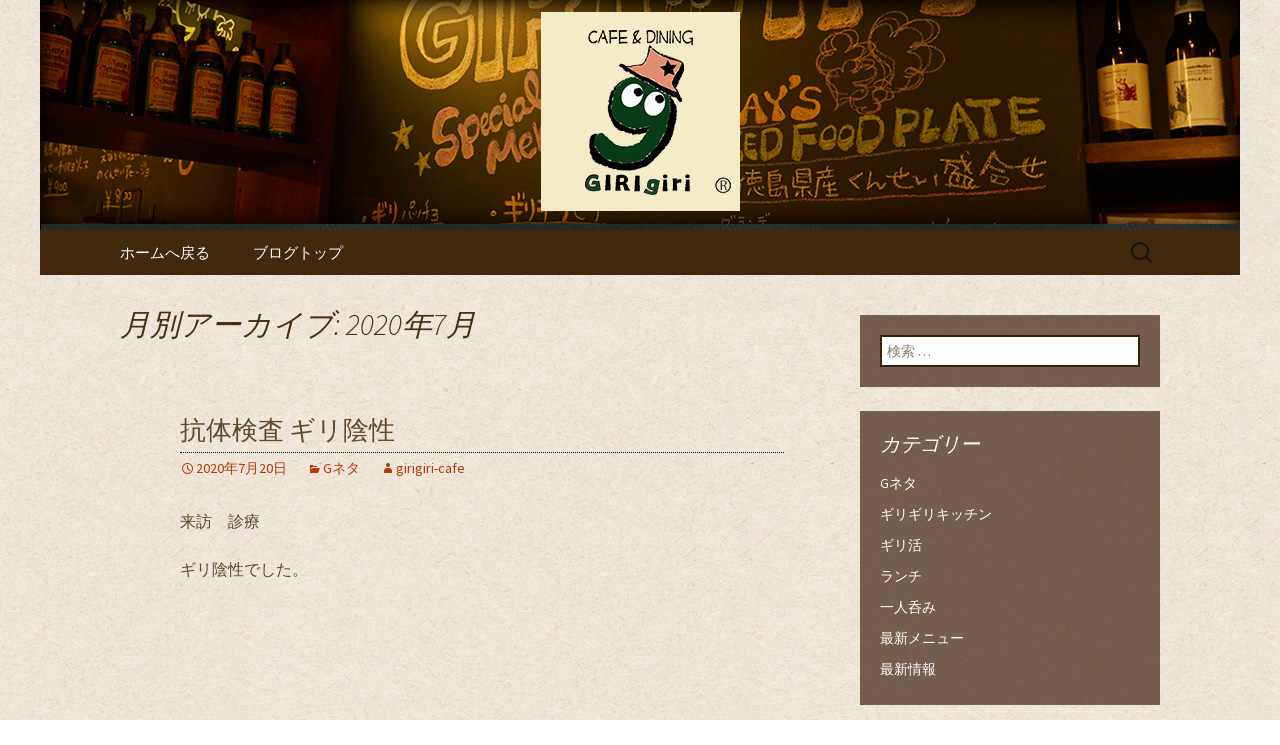

--- FILE ---
content_type: text/html; charset=UTF-8
request_url: https://www.girigiri-cafe.com/fcblog/2020/07/
body_size: 7206
content:
<!DOCTYPE html>
<!--[if IE 7]>
<html class="ie ie7" lang="ja"
	itemscope 
	itemtype="http://schema.org/WebSite" 
	prefix="og: http://ogp.me/ns#" >
<![endif]-->
<!--[if IE 8]>
<html class="ie ie8" lang="ja"
	itemscope 
	itemtype="http://schema.org/WebSite" 
	prefix="og: http://ogp.me/ns#" >
<![endif]-->
<!--[if !(IE 7) | !(IE 8)  ]><!-->
<html lang="ja"
	itemscope 
	itemtype="http://schema.org/WebSite" 
	prefix="og: http://ogp.me/ns#" >
<!--<![endif]-->
<head>
	<meta charset="UTF-8">
	<meta name="viewport" content="width=device-width">
	<title>7月, 2020 | 祐天寺のダイニングバー「ギリギリカフェ」</title>
	<link rel="profile" href="https://gmpg.org/xfn/11">
	<link rel="pingback" href="https://www.girigiri-cafe.com/fcblog/xmlrpc.php">
	<!--[if lt IE 9]>
	<script src="https://www.girigiri-cafe.com/fcblog/wp-content/themes/e-connectionZ/js/html5.js"></script>
	<![endif]-->
	
<!-- All in One SEO Pack 2.3.15.3 by Michael Torbert of Semper Fi Web Design[555,594] -->
<meta name="keywords"  content="gネタ" />
<meta name="robots" content="noindex,follow" />

<link rel="canonical" href="https://www.girigiri-cafe.com/fcblog/2020/07/" />
<!-- /all in one seo pack -->
<link rel='dns-prefetch' href='//fonts.googleapis.com' />
<link rel='dns-prefetch' href='//s.w.org' />
<link rel="alternate" type="application/rss+xml" title="祐天寺のダイニングバー「ギリギリカフェ」 &raquo; フィード" href="https://www.girigiri-cafe.com/fcblog/feed/" />
		<script type="text/javascript">
			window._wpemojiSettings = {"baseUrl":"https:\/\/s.w.org\/images\/core\/emoji\/2.3\/72x72\/","ext":".png","svgUrl":"https:\/\/s.w.org\/images\/core\/emoji\/2.3\/svg\/","svgExt":".svg","source":{"concatemoji":"https:\/\/www.girigiri-cafe.com\/fcblog\/wp-includes\/js\/wp-emoji-release.min.js?ver=4.8"}};
			!function(a,b,c){function d(a){var b,c,d,e,f=String.fromCharCode;if(!k||!k.fillText)return!1;switch(k.clearRect(0,0,j.width,j.height),k.textBaseline="top",k.font="600 32px Arial",a){case"flag":return k.fillText(f(55356,56826,55356,56819),0,0),b=j.toDataURL(),k.clearRect(0,0,j.width,j.height),k.fillText(f(55356,56826,8203,55356,56819),0,0),c=j.toDataURL(),b===c&&(k.clearRect(0,0,j.width,j.height),k.fillText(f(55356,57332,56128,56423,56128,56418,56128,56421,56128,56430,56128,56423,56128,56447),0,0),b=j.toDataURL(),k.clearRect(0,0,j.width,j.height),k.fillText(f(55356,57332,8203,56128,56423,8203,56128,56418,8203,56128,56421,8203,56128,56430,8203,56128,56423,8203,56128,56447),0,0),c=j.toDataURL(),b!==c);case"emoji4":return k.fillText(f(55358,56794,8205,9794,65039),0,0),d=j.toDataURL(),k.clearRect(0,0,j.width,j.height),k.fillText(f(55358,56794,8203,9794,65039),0,0),e=j.toDataURL(),d!==e}return!1}function e(a){var c=b.createElement("script");c.src=a,c.defer=c.type="text/javascript",b.getElementsByTagName("head")[0].appendChild(c)}var f,g,h,i,j=b.createElement("canvas"),k=j.getContext&&j.getContext("2d");for(i=Array("flag","emoji4"),c.supports={everything:!0,everythingExceptFlag:!0},h=0;h<i.length;h++)c.supports[i[h]]=d(i[h]),c.supports.everything=c.supports.everything&&c.supports[i[h]],"flag"!==i[h]&&(c.supports.everythingExceptFlag=c.supports.everythingExceptFlag&&c.supports[i[h]]);c.supports.everythingExceptFlag=c.supports.everythingExceptFlag&&!c.supports.flag,c.DOMReady=!1,c.readyCallback=function(){c.DOMReady=!0},c.supports.everything||(g=function(){c.readyCallback()},b.addEventListener?(b.addEventListener("DOMContentLoaded",g,!1),a.addEventListener("load",g,!1)):(a.attachEvent("onload",g),b.attachEvent("onreadystatechange",function(){"complete"===b.readyState&&c.readyCallback()})),f=c.source||{},f.concatemoji?e(f.concatemoji):f.wpemoji&&f.twemoji&&(e(f.twemoji),e(f.wpemoji)))}(window,document,window._wpemojiSettings);
		</script>
		<style type="text/css">
img.wp-smiley,
img.emoji {
	display: inline !important;
	border: none !important;
	box-shadow: none !important;
	height: 1em !important;
	width: 1em !important;
	margin: 0 .07em !important;
	vertical-align: -0.1em !important;
	background: none !important;
	padding: 0 !important;
}
</style>
<link rel='stylesheet' id='twentythirteen-fonts-css'  href='//fonts.googleapis.com/css?family=Source+Sans+Pro%3A300%2C400%2C700%2C300italic%2C400italic%2C700italic%7CBitter%3A400%2C700&#038;subset=latin%2Clatin-ext' type='text/css' media='all' />
<link rel='stylesheet' id='genericons-css'  href='https://www.girigiri-cafe.com/fcblog/wp-content/themes/e-connectionZ/fonts/genericons.css?ver=2.09' type='text/css' media='all' />
<link rel='stylesheet' id='twentythirteen-style-css'  href='https://www.girigiri-cafe.com/fcblog/wp-content/themes/e-connectionZ/style.css?ver=2013-07-18' type='text/css' media='all' />
<!--[if lt IE 9]>
<link rel='stylesheet' id='twentythirteen-ie-css'  href='https://www.girigiri-cafe.com/fcblog/wp-content/themes/e-connectionZ/css/ie.css?ver=2013-07-18' type='text/css' media='all' />
<![endif]-->
<script type='text/javascript' src='https://www.girigiri-cafe.com/fcblog/wp-includes/js/jquery/jquery.js?ver=1.12.4'></script>
<script type='text/javascript' src='https://www.girigiri-cafe.com/fcblog/wp-includes/js/jquery/jquery-migrate.min.js?ver=1.4.1'></script>
<link rel='https://api.w.org/' href='https://www.girigiri-cafe.com/fcblog/wp-json/' />
<link rel="EditURI" type="application/rsd+xml" title="RSD" href="https://www.girigiri-cafe.com/fcblog/xmlrpc.php?rsd" />
<link rel="wlwmanifest" type="application/wlwmanifest+xml" href="https://www.girigiri-cafe.com/fcblog/wp-includes/wlwmanifest.xml" /> 
<meta name="generator" content="WordPress 4.8" />

		<!-- GA Google Analytics @ https://m0n.co/ga -->
		<script async src="https://www.googletagmanager.com/gtag/js?id=UA-34711105-62"></script>
		<script>
			window.dataLayer = window.dataLayer || [];
			function gtag(){dataLayer.push(arguments);}
			gtag('js', new Date());
			gtag('config', 'UA-34711105-62');
		</script>

	
<!-- BEGIN: WP Social Bookmarking Light HEAD --><script>
    (function (d, s, id) {
        var js, fjs = d.getElementsByTagName(s)[0];
        if (d.getElementById(id)) return;
        js = d.createElement(s);
        js.id = id;
        js.src = "//connect.facebook.net/ja_JP/sdk.js#xfbml=1&version=v2.7";
        fjs.parentNode.insertBefore(js, fjs);
    }(document, 'script', 'facebook-jssdk'));
</script>
<style type="text/css">.wp_social_bookmarking_light{
    border: 0 !important;
    padding: 10px 0 20px 0 !important;
    margin: 0 !important;
}
.wp_social_bookmarking_light div{
    float: left !important;
    border: 0 !important;
    padding: 0 !important;
    margin: 0 5px 0px 0 !important;
    min-height: 30px !important;
    line-height: 18px !important;
    text-indent: 0 !important;
}
.wp_social_bookmarking_light img{
    border: 0 !important;
    padding: 0;
    margin: 0;
    vertical-align: top !important;
}
.wp_social_bookmarking_light_clear{
    clear: both !important;
}
#fb-root{
    display: none;
}
.wsbl_twitter{
    width: 100px;
}
.wsbl_facebook_like iframe{
    max-width: none !important;
}
</style>
<!-- END: WP Social Bookmarking Light HEAD -->
	<style type="text/css" id="twentythirteen-header-css">
			.site-header {
			background: url(https://www.girigiri-cafe.com/fcblog/wp-content/uploads/sites/261/2015/06/bloghead.jpg) no-repeat scroll top;
			background-size: 1600px auto;
		}
			.site-title,
		.site-description {
			position: absolute;
			clip: rect(1px 1px 1px 1px); /* IE7 */
			clip: rect(1px, 1px, 1px, 1px);
		}
		</style>
	<style type="text/css" id="custom-background-css">
body.custom-background { background-image: url("https://www.girigiri-cafe.com/fcblog/wp-content/uploads/sites/261/2015/06/back.jpg"); background-position: left top; background-size: auto; background-repeat: repeat; background-attachment: scroll; }
</style>
    </head>

<body class="archive date custom-background sidebar">
<div class="custom_darkbrown_light ">

	<div id="page" class="hfeed site">
		<header id="masthead" class="site-header" role="banner">
			<a class="home-link" href="https://www.girigiri-cafe.com/fcblog/" title="祐天寺のダイニングバー「ギリギリカフェ」" rel="home">
				<h1 class="site-title">祐天寺のダイニングバー「ギリギリカフェ」</h1>
				<h2 class="site-description">祐天寺のダイニングバー「ギリギリカフェ」のブログ</h2>
			</a>

	<div id="navbar" class="navbar">
				<nav id="site-navigation" class="navigation main-navigation" role="navigation">
					<h3 class="menu-toggle">メニュー</h3>
					<a class="screen-reader-text skip-link" href="#content" title="コンテンツへ移動">コンテンツへ移動</a>
					<div class="menu-%e3%83%a1%e3%83%8b%e3%83%a5%e3%83%bc-1-container"><ul id="menu-%e3%83%a1%e3%83%8b%e3%83%a5%e3%83%bc-1" class="nav-menu"><li id="menu-item-10" class="menu-item menu-item-type-custom menu-item-object-custom menu-item-10"><a href="https://www.girigiri-cafe.com/">ホームへ戻る</a></li>
<li id="menu-item-11" class="menu-item menu-item-type-custom menu-item-object-custom menu-item-home menu-item-11"><a href="https://www.girigiri-cafe.com/fcblog">ブログトップ</a></li>
</ul></div>					<form role="search" method="get" class="search-form" action="https://www.girigiri-cafe.com/fcblog/">
				<label>
					<span class="screen-reader-text">検索:</span>
					<input type="search" class="search-field" placeholder="検索 &hellip;" value="" name="s" />
				</label>
				<input type="submit" class="search-submit" value="検索" />
			</form>				</nav><!-- #site-navigation -->
			</div><!-- #navbar -->

		</header><!-- #masthead -->

		<div id="main" class="site-main">

	<div id="primary" class="content-area">
		<div id="content" class="site-content" role="main">

					<header class="archive-header">
				<h1 class="archive-title">月別アーカイブ: 2020年7月</h1>
			</header><!-- .archive-header -->

										
<article id="post-1282" class="post-1282 post type-post status-publish format-standard hentry category-g">
	<header class="entry-header">
		
				<h1 class="entry-title">
			<a href="https://www.girigiri-cafe.com/fcblog/2020/07/20/%e6%8a%97%e4%bd%93%e6%a4%9c%e6%9f%bb-%e3%82%ae%e3%83%aa%e9%99%b0%e6%80%a7/" rel="bookmark">抗体検査 ギリ陰性</a>
		</h1>
		
		<div class="entry-meta">
			<span class="date"><a href="https://www.girigiri-cafe.com/fcblog/2020/07/20/%e6%8a%97%e4%bd%93%e6%a4%9c%e6%9f%bb-%e3%82%ae%e3%83%aa%e9%99%b0%e6%80%a7/" title="抗体検査 ギリ陰性 へのパーマリンク" rel="bookmark"><time class="entry-date date updated" datetime="2020-07-20T12:29:19+00:00">2020年7月20日</time></a></span><span class="categories-links"><a href="https://www.girigiri-cafe.com/fcblog/category/g%e3%83%8d%e3%82%bf/" rel="category tag">Gネタ</a></span><span class="author vcard"><a class="url fn n" href="https://www.girigiri-cafe.com/fcblog/author/girigiri-cafe/" title="girigiri-cafe の投稿をすべて表示" rel="author">girigiri-cafe</a></span>					</div><!-- .entry-meta -->
	</header><!-- .entry-header -->

		<div class="entry-content">
		<p>来訪　診療</p>
<p>ギリ陰性でした。</p>
<p><iframe width="604" height="340" src="https://www.youtube.com/embed/jfMBqIMdHgQ?feature=oembed" frameborder="0" allow="accelerometer; autoplay; encrypted-media; gyroscope; picture-in-picture" allowfullscreen></iframe></p>
<p><a href="https://www.girigiri-cafe.com/fcblog/wp-content/uploads/sites/261/2020/07/CamScanner-07-20-2020-20.55.01.jpg"><img class="alignnone size-medium wp-image-1283" src="https://www.girigiri-cafe.com/fcblog/wp-content/uploads/sites/261/2020/07/CamScanner-07-20-2020-20.55.01-232x300.jpg" alt="" width="232" height="300" srcset="https://www.girigiri-cafe.com/fcblog/wp-content/uploads/sites/261/2020/07/CamScanner-07-20-2020-20.55.01-232x300.jpg 232w, https://www.girigiri-cafe.com/fcblog/wp-content/uploads/sites/261/2020/07/CamScanner-07-20-2020-20.55.01-768x993.jpg 768w, https://www.girigiri-cafe.com/fcblog/wp-content/uploads/sites/261/2020/07/CamScanner-07-20-2020-20.55.01-792x1024.jpg 792w" sizes="(max-width: 232px) 100vw, 232px" /></a></p>
<p>&nbsp;</p>
<p>https://store.line.me/stickershop/author/13244/ja</p>
<p>https://twitter.com/girigiricafe</p>
<p>&nbsp;</p>
<p>分山貴美子のオンライン口笛レッスン<br />
https://kimikowakiyama.wixsite.com/whistle</p>
<p>&nbsp;</p>
<p>お問い合わせ先<br />
girigiricafe@gmail.com</p>
<h3><a href="tel:03-6451-0945">03-6451-0945</a></h3>
			</div><!-- .entry-content -->
	
	<footer class="entry-meta">
		
			</footer><!-- .entry-meta -->
</article><!-- #post -->
							
<article id="post-1279" class="post-1279 post type-post status-publish format-standard hentry category-g">
	<header class="entry-header">
		
				<h1 class="entry-title">
			<a href="https://www.girigiri-cafe.com/fcblog/2020/07/17/%e3%82%ae%e3%83%aa%e3%82%ae%e3%83%aa%e3%82%ab%e3%83%95%e3%82%a7%e3%81%ae%e3%83%86%e3%83%bc%e3%83%9e%e6%9b%b2/" rel="bookmark">ギリギリカフェのテーマ曲（フルVer.）</a>
		</h1>
		
		<div class="entry-meta">
			<span class="date"><a href="https://www.girigiri-cafe.com/fcblog/2020/07/17/%e3%82%ae%e3%83%aa%e3%82%ae%e3%83%aa%e3%82%ab%e3%83%95%e3%82%a7%e3%81%ae%e3%83%86%e3%83%bc%e3%83%9e%e6%9b%b2/" title="ギリギリカフェのテーマ曲（フルVer.） へのパーマリンク" rel="bookmark"><time class="entry-date date updated" datetime="2020-07-17T11:19:32+00:00">2020年7月17日</time></a></span><span class="categories-links"><a href="https://www.girigiri-cafe.com/fcblog/category/g%e3%83%8d%e3%82%bf/" rel="category tag">Gネタ</a></span><span class="author vcard"><a class="url fn n" href="https://www.girigiri-cafe.com/fcblog/author/girigiri-cafe/" title="girigiri-cafe の投稿をすべて表示" rel="author">girigiri-cafe</a></span>					</div><!-- .entry-meta -->
	</header><!-- .entry-header -->

		<div class="entry-content">
		<p><iframe width="604" height="340" src="https://www.youtube.com/embed/0PY_n5SwZK8?feature=oembed" frameborder="0" allow="accelerometer; autoplay; encrypted-media; gyroscope; picture-in-picture" allowfullscreen></iframe></p>
<p>ギリギリカフェのテーマ曲です。</p>
<div class="text_exposed_show">
<p><a href="https://store.line.me/stickershop/author/13244/ja?fbclid=IwAR1QXTBUbWjvB1ZAONSZP_ErBhg9nEMy9AcJ0pPR-Xu_fdEi3GYJVJvOQ7s" target="_blank" rel="noopener nofollow">https://store.line.me/stickershop/author/13244/ja</a></p>
<p><a href="https://l.facebook.com/l.php?u=https%3A%2F%2Ftwitter.com%2Fgirigiricafe%3Ffbclid%3DIwAR0rKxpOuuBecE89PMvWa5QAk8RPgrI3xlIoU8DS5nIa3VlSjpuAY9cYyEA&amp;h=[base64]" target="_blank" rel="noopener nofollow">https://twitter.com/girigiricafe</a></p>
</div>
<p>&nbsp;</p>
<p>お問い合わせ先<br />
girigiricafe@gmail.com</p>
<h3><a href="tel:03-6451-0945">03-6451-0945</a></h3>
<p>祐天寺駅徒歩1分半</p>
<p>ギリ遠慮なく。</p>
			</div><!-- .entry-content -->
	
	<footer class="entry-meta">
		
			</footer><!-- .entry-meta -->
</article><!-- #post -->
			
			
		
		</div><!-- #content -->
	</div><!-- #primary -->

	<div id="tertiary" class="sidebar-container" role="complementary">
		<div class="sidebar-inner">
			<div class="widget-area">
				<aside id="search-2" class="widget widget_search"><form role="search" method="get" class="search-form" action="https://www.girigiri-cafe.com/fcblog/">
				<label>
					<span class="screen-reader-text">検索:</span>
					<input type="search" class="search-field" placeholder="検索 &hellip;" value="" name="s" />
				</label>
				<input type="submit" class="search-submit" value="検索" />
			</form></aside><aside id="categories-2" class="widget widget_categories"><h3 class="widget-title">カテゴリー</h3>		<ul>
	<li class="cat-item cat-item-4"><a href="https://www.girigiri-cafe.com/fcblog/category/g%e3%83%8d%e3%82%bf/" >Gネタ</a>
</li>
	<li class="cat-item cat-item-5"><a href="https://www.girigiri-cafe.com/fcblog/category/%e6%96%99%e7%90%86%e6%95%99%e5%ae%a4/" >ギリギリキッチン</a>
</li>
	<li class="cat-item cat-item-17"><a href="https://www.girigiri-cafe.com/fcblog/category/giri/" >ギリ活</a>
</li>
	<li class="cat-item cat-item-16"><a href="https://www.girigiri-cafe.com/fcblog/category/lunch/" >ランチ</a>
</li>
	<li class="cat-item cat-item-18"><a href="https://www.girigiri-cafe.com/fcblog/category/hitorinomi/" >一人呑み</a>
</li>
	<li class="cat-item cat-item-3"><a href="https://www.girigiri-cafe.com/fcblog/category/menu/" >最新メニュー</a>
</li>
	<li class="cat-item cat-item-1"><a href="https://www.girigiri-cafe.com/fcblog/category/news/" >最新情報</a>
</li>
		</ul>
</aside><aside id="calendar-2" class="widget widget_calendar"><div id="calendar_wrap" class="calendar_wrap"><table id="wp-calendar">
	<caption>2020年7月</caption>
	<thead>
	<tr>
		<th scope="col" title="月曜日">月</th>
		<th scope="col" title="火曜日">火</th>
		<th scope="col" title="水曜日">水</th>
		<th scope="col" title="木曜日">木</th>
		<th scope="col" title="金曜日">金</th>
		<th scope="col" title="土曜日">土</th>
		<th scope="col" title="日曜日">日</th>
	</tr>
	</thead>

	<tfoot>
	<tr>
		<td colspan="3" id="prev"><a href="https://www.girigiri-cafe.com/fcblog/2020/06/">&laquo; 6月</a></td>
		<td class="pad">&nbsp;</td>
		<td colspan="3" id="next"><a href="https://www.girigiri-cafe.com/fcblog/2020/12/">12月 &raquo;</a></td>
	</tr>
	</tfoot>

	<tbody>
	<tr>
		<td colspan="2" class="pad">&nbsp;</td><td>1</td><td>2</td><td>3</td><td>4</td><td>5</td>
	</tr>
	<tr>
		<td>6</td><td>7</td><td>8</td><td>9</td><td>10</td><td>11</td><td>12</td>
	</tr>
	<tr>
		<td>13</td><td>14</td><td>15</td><td>16</td><td><a href="https://www.girigiri-cafe.com/fcblog/2020/07/17/" aria-label="2020年7月17日 に投稿を公開">17</a></td><td>18</td><td>19</td>
	</tr>
	<tr>
		<td><a href="https://www.girigiri-cafe.com/fcblog/2020/07/20/" aria-label="2020年7月20日 に投稿を公開">20</a></td><td>21</td><td>22</td><td>23</td><td>24</td><td>25</td><td>26</td>
	</tr>
	<tr>
		<td>27</td><td>28</td><td>29</td><td>30</td><td>31</td>
		<td class="pad" colspan="2">&nbsp;</td>
	</tr>
	</tbody>
	</table></div></aside>		<aside id="recent-posts-2" class="widget widget_recent_entries">		<h3 class="widget-title">最近の投稿</h3>		<ul>
					<li>
				<a href="https://www.girigiri-cafe.com/fcblog/2020/12/26/%e3%82%ae%e3%83%aa-%e3%81%9f%e3%81%93%e3%82%84%e3%81%8d%e7%b4%8d%e4%bc%9a/">ギリ たこやき納会</a>
						</li>
					<li>
				<a href="https://www.girigiri-cafe.com/fcblog/2020/12/01/%e5%90%89%e6%9c%ac%e3%81%ae%e8%8a%b8%e4%ba%ba%e3%81%95%e3%82%93%e3%80%80%e3%82%ae%e3%83%aa%e3%81%94%e6%9d%a5%e5%ba%97/">吉本の芸人さん　ギリご来店</a>
						</li>
					<li>
				<a href="https://www.girigiri-cafe.com/fcblog/2020/07/20/%e6%8a%97%e4%bd%93%e6%a4%9c%e6%9f%bb-%e3%82%ae%e3%83%aa%e9%99%b0%e6%80%a7/">抗体検査 ギリ陰性</a>
						</li>
					<li>
				<a href="https://www.girigiri-cafe.com/fcblog/2020/07/17/%e3%82%ae%e3%83%aa%e3%82%ae%e3%83%aa%e3%82%ab%e3%83%95%e3%82%a7%e3%81%ae%e3%83%86%e3%83%bc%e3%83%9e%e6%9b%b2/">ギリギリカフェのテーマ曲（フルVer.）</a>
						</li>
					<li>
				<a href="https://www.girigiri-cafe.com/fcblog/2020/06/19/%e3%82%ae%e3%83%aa%e3%83%bc%e3%81%98%e3%82%87%e3%81%88%e3%82%8b/">ギリ7年目突入</a>
						</li>
				</ul>
		</aside>		<aside id="archives-2" class="widget widget_archive"><h3 class="widget-title">アーカイブ</h3>		<ul>
			<li><a href='https://www.girigiri-cafe.com/fcblog/2020/12/'>2020年12月</a></li>
	<li><a href='https://www.girigiri-cafe.com/fcblog/2020/07/'>2020年7月</a></li>
	<li><a href='https://www.girigiri-cafe.com/fcblog/2020/06/'>2020年6月</a></li>
	<li><a href='https://www.girigiri-cafe.com/fcblog/2020/05/'>2020年5月</a></li>
	<li><a href='https://www.girigiri-cafe.com/fcblog/2020/04/'>2020年4月</a></li>
	<li><a href='https://www.girigiri-cafe.com/fcblog/2020/02/'>2020年2月</a></li>
	<li><a href='https://www.girigiri-cafe.com/fcblog/2020/01/'>2020年1月</a></li>
	<li><a href='https://www.girigiri-cafe.com/fcblog/2019/12/'>2019年12月</a></li>
	<li><a href='https://www.girigiri-cafe.com/fcblog/2019/11/'>2019年11月</a></li>
	<li><a href='https://www.girigiri-cafe.com/fcblog/2019/10/'>2019年10月</a></li>
	<li><a href='https://www.girigiri-cafe.com/fcblog/2019/08/'>2019年8月</a></li>
	<li><a href='https://www.girigiri-cafe.com/fcblog/2019/05/'>2019年5月</a></li>
	<li><a href='https://www.girigiri-cafe.com/fcblog/2019/04/'>2019年4月</a></li>
	<li><a href='https://www.girigiri-cafe.com/fcblog/2019/03/'>2019年3月</a></li>
	<li><a href='https://www.girigiri-cafe.com/fcblog/2019/02/'>2019年2月</a></li>
	<li><a href='https://www.girigiri-cafe.com/fcblog/2019/01/'>2019年1月</a></li>
	<li><a href='https://www.girigiri-cafe.com/fcblog/2018/11/'>2018年11月</a></li>
	<li><a href='https://www.girigiri-cafe.com/fcblog/2018/10/'>2018年10月</a></li>
	<li><a href='https://www.girigiri-cafe.com/fcblog/2018/09/'>2018年9月</a></li>
	<li><a href='https://www.girigiri-cafe.com/fcblog/2018/08/'>2018年8月</a></li>
	<li><a href='https://www.girigiri-cafe.com/fcblog/2018/07/'>2018年7月</a></li>
	<li><a href='https://www.girigiri-cafe.com/fcblog/2018/06/'>2018年6月</a></li>
	<li><a href='https://www.girigiri-cafe.com/fcblog/2018/05/'>2018年5月</a></li>
	<li><a href='https://www.girigiri-cafe.com/fcblog/2018/04/'>2018年4月</a></li>
	<li><a href='https://www.girigiri-cafe.com/fcblog/2018/03/'>2018年3月</a></li>
	<li><a href='https://www.girigiri-cafe.com/fcblog/2018/02/'>2018年2月</a></li>
	<li><a href='https://www.girigiri-cafe.com/fcblog/2018/01/'>2018年1月</a></li>
	<li><a href='https://www.girigiri-cafe.com/fcblog/2017/12/'>2017年12月</a></li>
	<li><a href='https://www.girigiri-cafe.com/fcblog/2017/11/'>2017年11月</a></li>
	<li><a href='https://www.girigiri-cafe.com/fcblog/2017/10/'>2017年10月</a></li>
	<li><a href='https://www.girigiri-cafe.com/fcblog/2017/08/'>2017年8月</a></li>
	<li><a href='https://www.girigiri-cafe.com/fcblog/2017/07/'>2017年7月</a></li>
	<li><a href='https://www.girigiri-cafe.com/fcblog/2017/06/'>2017年6月</a></li>
	<li><a href='https://www.girigiri-cafe.com/fcblog/2017/05/'>2017年5月</a></li>
	<li><a href='https://www.girigiri-cafe.com/fcblog/2017/04/'>2017年4月</a></li>
	<li><a href='https://www.girigiri-cafe.com/fcblog/2017/03/'>2017年3月</a></li>
	<li><a href='https://www.girigiri-cafe.com/fcblog/2017/02/'>2017年2月</a></li>
	<li><a href='https://www.girigiri-cafe.com/fcblog/2017/01/'>2017年1月</a></li>
	<li><a href='https://www.girigiri-cafe.com/fcblog/2016/12/'>2016年12月</a></li>
	<li><a href='https://www.girigiri-cafe.com/fcblog/2016/11/'>2016年11月</a></li>
	<li><a href='https://www.girigiri-cafe.com/fcblog/2016/10/'>2016年10月</a></li>
	<li><a href='https://www.girigiri-cafe.com/fcblog/2016/09/'>2016年9月</a></li>
	<li><a href='https://www.girigiri-cafe.com/fcblog/2016/08/'>2016年8月</a></li>
	<li><a href='https://www.girigiri-cafe.com/fcblog/2016/07/'>2016年7月</a></li>
	<li><a href='https://www.girigiri-cafe.com/fcblog/2016/06/'>2016年6月</a></li>
	<li><a href='https://www.girigiri-cafe.com/fcblog/2016/05/'>2016年5月</a></li>
	<li><a href='https://www.girigiri-cafe.com/fcblog/2016/04/'>2016年4月</a></li>
	<li><a href='https://www.girigiri-cafe.com/fcblog/2016/03/'>2016年3月</a></li>
	<li><a href='https://www.girigiri-cafe.com/fcblog/2016/02/'>2016年2月</a></li>
	<li><a href='https://www.girigiri-cafe.com/fcblog/2016/01/'>2016年1月</a></li>
	<li><a href='https://www.girigiri-cafe.com/fcblog/2015/12/'>2015年12月</a></li>
	<li><a href='https://www.girigiri-cafe.com/fcblog/2015/10/'>2015年10月</a></li>
	<li><a href='https://www.girigiri-cafe.com/fcblog/2015/09/'>2015年9月</a></li>
	<li><a href='https://www.girigiri-cafe.com/fcblog/2015/08/'>2015年8月</a></li>
	<li><a href='https://www.girigiri-cafe.com/fcblog/2015/07/'>2015年7月</a></li>
	<li><a href='https://www.girigiri-cafe.com/fcblog/2015/06/'>2015年6月</a></li>
		</ul>
		</aside>			</div><!-- .widget-area -->
		</div><!-- .sidebar-inner -->
	</div><!-- #tertiary -->

		</div><!-- #main -->
		<footer id="colophon" class="site-footer" role="contentinfo">
			
			<div class="site-info">

Copyright (C) <a href="https://www.girigiri-cafe.com/fcblog" title="祐天寺のダイニングバー「ギリギリカフェ」">祐天寺のダイニングバー「ギリギリカフェ」</a>. All Rights Reserved.
			</div><!-- .site-info -->
		</footer><!-- #colophon -->
	</div><!-- #page -->
    
   

	
<!-- BEGIN: WP Social Bookmarking Light FOOTER -->    <script>!function(d,s,id){var js,fjs=d.getElementsByTagName(s)[0],p=/^http:/.test(d.location)?'http':'https';if(!d.getElementById(id)){js=d.createElement(s);js.id=id;js.src=p+'://platform.twitter.com/widgets.js';fjs.parentNode.insertBefore(js,fjs);}}(document, 'script', 'twitter-wjs');</script>    <script src="https://apis.google.com/js/platform.js" async defer>
        {lang: "ja"}
    </script><!-- END: WP Social Bookmarking Light FOOTER -->
<script type='text/javascript' src='https://www.girigiri-cafe.com/fcblog/wp-content/themes/e-connectionZ/js/functions.js?ver=2013-07-18'></script>
<script type='text/javascript' src='https://www.girigiri-cafe.com/fcblog/wp-includes/js/wp-embed.min.js?ver=4.8'></script>
    
    
     </div>
<script defer src="https://static.cloudflareinsights.com/beacon.min.js/vcd15cbe7772f49c399c6a5babf22c1241717689176015" integrity="sha512-ZpsOmlRQV6y907TI0dKBHq9Md29nnaEIPlkf84rnaERnq6zvWvPUqr2ft8M1aS28oN72PdrCzSjY4U6VaAw1EQ==" data-cf-beacon='{"version":"2024.11.0","token":"c3e010dde90f4ecdb9852c3254c8fe3a","r":1,"server_timing":{"name":{"cfCacheStatus":true,"cfEdge":true,"cfExtPri":true,"cfL4":true,"cfOrigin":true,"cfSpeedBrain":true},"location_startswith":null}}' crossorigin="anonymous"></script>
</body>
</html>